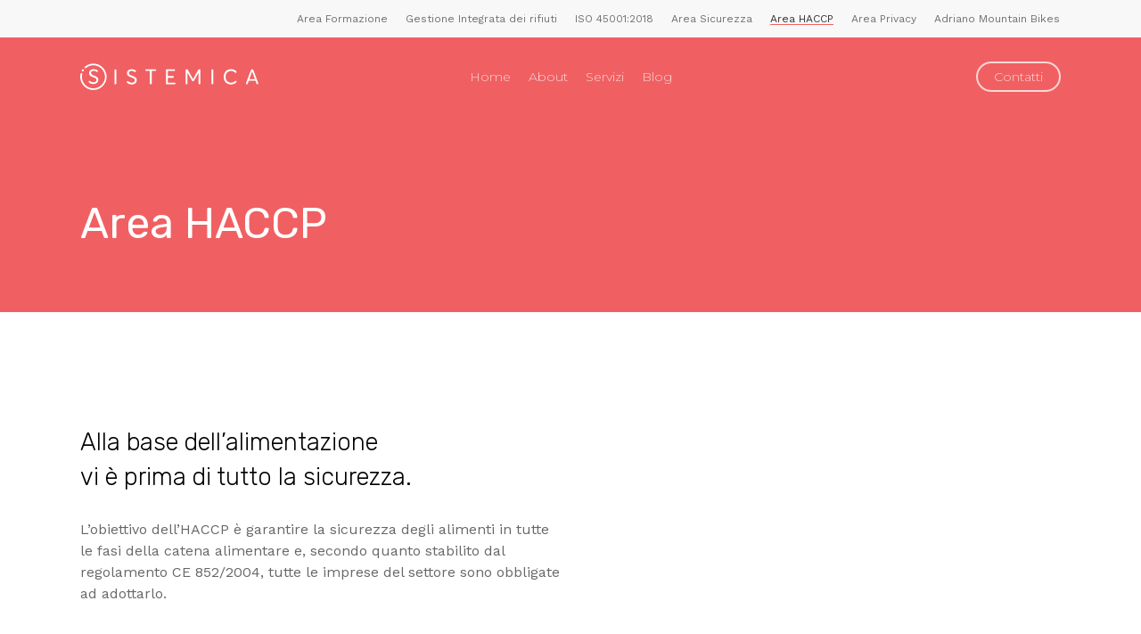

--- FILE ---
content_type: text/html; charset=utf-8
request_url: https://www.google.com/recaptcha/api2/aframe
body_size: 264
content:
<!DOCTYPE HTML><html><head><meta http-equiv="content-type" content="text/html; charset=UTF-8"></head><body><script nonce="5pccr17hD7SqqG4ynSFybA">/** Anti-fraud and anti-abuse applications only. See google.com/recaptcha */ try{var clients={'sodar':'https://pagead2.googlesyndication.com/pagead/sodar?'};window.addEventListener("message",function(a){try{if(a.source===window.parent){var b=JSON.parse(a.data);var c=clients[b['id']];if(c){var d=document.createElement('img');d.src=c+b['params']+'&rc='+(localStorage.getItem("rc::a")?sessionStorage.getItem("rc::b"):"");window.document.body.appendChild(d);sessionStorage.setItem("rc::e",parseInt(sessionStorage.getItem("rc::e")||0)+1);localStorage.setItem("rc::h",'1769114636911');}}}catch(b){}});window.parent.postMessage("_grecaptcha_ready", "*");}catch(b){}</script></body></html>

--- FILE ---
content_type: image/svg+xml
request_url: http://www.sistemicasrls.com/wp-content/uploads/2018/11/LogoNew-White.svg
body_size: 36378
content:
<?xml version="1.0" encoding="utf-8"?>
<!-- Generator: Adobe Illustrator 22.1.0, SVG Export Plug-In . SVG Version: 6.00 Build 0)  -->
<svg version="1.1" id="Livello_1" xmlns="http://www.w3.org/2000/svg" xmlns:xlink="http://www.w3.org/1999/xlink" x="0px" y="0px"
	 viewBox="0 0 863.2 138" style="enable-background:new 0 0 863.2 138;" xml:space="preserve">
<style type="text/css">
	.st0{fill:#FFFFFF;}
	.st1{clip-path:url(#SVGID_2_);fill:#FFFFFF;}
</style>
<g>
	<g>
		<path class="st0" d="M170.2,33.3h0.7c2.3,0,4.1,1.8,4.1,4.1v64.4c0,2.3-1.8,4.1-4.1,4.1h-0.7c-2.3,0-4.1-1.8-4.1-4.1V37.4
			C166.2,35.1,168,33.3,170.2,33.3z"/>
		<path class="st0" d="M236,103.7c-3.3-1.4-6.3-3.2-9-5.6c-1.7-1.5-1.9-4-0.5-5.7l0.3-0.4c1.5-1.8,4.1-2,5.8-0.5
			c1.9,1.7,4,3.1,6.3,4.1c3.6,1.6,7.2,2.5,10.9,2.5c4.5,0,8.1-1,10.8-3c2.7-2,4.1-4.7,4.1-8.1c0-3.7-1.5-6.6-4.5-8.7
			c-1.8-1.3-5.2-2.8-10.2-4.7l0-0.1h-0.1h-0.1l0,0h-0.1l0-0.1h-0.1h0l-0.1,0h-0.1h0l-0.1-0.1h0l-0.1-0.1h0h-0.1l-0.1,0h0l-0.1-0.1h0
			h-0.1l0,0h-0.1h-0.1l0-0.1h-0.1l0,0h-0.1h-0.1l-0.1-0.1c-1.8-0.7-3.4-1.3-4.6-1.8c-1.2-0.5-2.7-1.1-4.3-1.9
			c-1.6-0.8-3-1.6-4.1-2.3c-1.1-0.7-2.2-1.7-3.4-2.7c-1.2-1.1-2.1-2.2-2.8-3.4s-1.2-2.5-1.7-4.1c-0.4-1.5-0.7-3.2-0.7-4.9
			c0-3.6,1-6.8,2.9-9.7c1.9-2.9,4.6-5.3,8-6.9c3.4-1.7,7.1-2.5,11.2-2.5c4,0,7.9,0.7,11.9,2.1c2.6,1,5.1,2.2,7.5,3.8
			c2,1.3,2.5,4,1,5.9l-0.3,0.4c-1.3,1.7-3.7,2.1-5.5,0.9c-1.9-1.2-3.8-2.3-5.8-3c-3.1-1.2-6-1.8-8.8-1.8c-2.3,0-4.4,0.4-6.3,1.2
			c-1.9,0.8-3.5,2-4.7,3.6c-1.2,1.6-1.8,3.5-1.8,5.7c0,3.3,1.5,5.9,4.7,8c1.8,1.2,5.3,2.8,10.5,4.8l0,0.1h0.1l0,0h0.1h0.1l0,0.1
			c6,2.3,9.9,4,11.9,5c4.6,2.5,7.7,5.5,9.2,9.1c0.9,2.2,1.3,4.7,1.3,7.5c0,2.6-0.4,5-1.3,7.3c-0.9,2.2-2.1,4.2-3.6,5.8
			c-1.5,1.6-3.3,3-5.4,4.1c-2,1.1-4.2,2-6.6,2.5c-2.4,0.5-4.8,0.8-7.3,0.8C245,106.5,240.4,105.6,236,103.7z"/>
		<path class="st0" d="M337.3,41.5h-17.6c-2.3,0-4.1-1.8-4.1-4.1v0c0-2.3,1.8-4.1,4.1-4.1H364c2.3,0,4.1,1.8,4.1,4.1v0
			c0,2.3-1.8,4.1-4.1,4.1h-17.8v60.3c0,2.3-1.8,4.1-4.1,4.1h-0.7c-2.3,0-4.1-1.8-4.1-4.1V41.5z"/>
		<path class="st0" d="M419.3,33.3h36.2c2.3,0,4.1,1.8,4.1,4.1v0c0,2.3-1.8,4.1-4.1,4.1h-31.4v24.3h25c2.3,0,4.1,1.8,4.1,4.1v0
			c0,2.3-1.8,4.1-4.1,4.1h-25v23.7h33.5c2.3,0,4.1,1.8,4.1,4.1v0c0,2.3-1.8,4.1-4.1,4.1h-38.3c-2.3,0-4.1-1.8-4.1-4.1V37.4
			C415.2,35.1,417.1,33.3,419.3,33.3z"/>
		<path class="st0" d="M582.3,37.4v64.4c0,2.3-1.8,4.1-4.1,4.1h-0.7c-2.3,0-4.1-1.8-4.1-4.1V50.3h-0.1l-22.4,38.9
			c-0.7,1.3-2.1,2-3.5,2h-1.3c-1.5,0-2.8-0.8-3.5-2L520,50.3h-0.1v51.5c0,2.3-1.8,4.1-4.1,4.1H515c-2.3,0-4.1-1.8-4.1-4.1V37.4
			c0-2.3,1.8-4.1,4.1-4.1h2.5c1.5,0,2.8,0.8,3.6,2.1l25.4,44.8h0.3l25.4-44.8c0.7-1.3,2.1-2.1,3.6-2.1h2.5
			C580.4,33.3,582.3,35.1,582.3,37.4z"/>
		<path class="st0" d="M639.9,33.3h0.7c2.3,0,4.1,1.8,4.1,4.1v64.4c0,2.3-1.8,4.1-4.1,4.1h-0.7c-2.3,0-4.1-1.8-4.1-4.1V37.4
			C635.9,35.1,637.7,33.3,639.9,33.3z"/>
		<path class="st0" d="M720.1,104.9c-3.6-1-6.9-2.5-9.9-4.5c-3-2-5.6-4.5-7.9-7.4c-2.2-2.9-4-6.3-5.2-10.2c-1.2-4-1.9-8.2-1.9-12.9
			c0-4.1,0.5-8,1.5-11.8c1-3.7,2.5-7.2,4.5-10.2c2-3.1,4.5-5.8,7.3-8c2.9-2.3,6.2-4,10.1-5.3c3.9-1.3,8.1-1.9,12.7-1.9
			c3.4,0,6.8,0.5,10,1.4c3.2,0.9,6.5,2.5,9.6,4.6c2,1.3,3.9,2.9,5.6,4.6c1.7,1.7,1.6,4.5-0.3,6l-0.3,0.3c-1.6,1.4-4,1.2-5.5-0.3
			c-2.2-2.2-4.6-3.9-7.3-5.3c-3.7-1.9-7.7-2.8-11.8-2.8c-5.4,0-10.2,1.2-14.3,3.7c-4.1,2.5-7.2,5.9-9.4,10.2
			c-2.2,4.3-3.2,9.3-3.2,14.9c0,3.4,0.4,6.6,1.3,9.5c0.9,3,2.1,5.6,3.7,7.8c1.6,2.2,3.5,4.2,5.7,5.8c2.2,1.6,4.7,2.8,7.4,3.7
			c2.7,0.8,5.6,1.2,8.7,1.2c7.4,0,13.8-2.7,19.1-8c1.5-1.5,3.9-1.6,5.5-0.2l0.4,0.3c1.8,1.5,2,4.3,0.3,6c-2.7,2.7-5.8,5-9.2,6.7
			c-4.7,2.5-10.1,3.7-16.1,3.7C727.5,106.4,723.7,105.9,720.1,104.9z"/>
		<path class="st0" d="M846.4,88.2h-26.6c-1.7,0-3.3,1.1-3.8,2.7l-4.5,12.3c-0.6,1.6-2.1,2.7-3.8,2.7H807c-2.9,0-4.8-2.9-3.8-5.5
			L827.5,36c0.6-1.6,2.1-2.6,3.8-2.6h3.3c1.7,0,3.2,1,3.8,2.6l24.5,64.4c1,2.7-1,5.5-3.8,5.5h-0.6c-1.7,0-3.2-1.1-3.8-2.7l-4.5-12.3
			C849.6,89.3,848.1,88.2,846.4,88.2z M846.4,80.4l-13.3-36.2h-0.2l-13.2,36.2H846.4z"/>
	</g>
</g>
<g>
	<g>
		<path class="st0" d="M50.6,101.8c-3.1-1.3-6-3.1-8.7-5.4c-1.8-1.5-2-4.1-0.5-5.9l0,0c1.5-1.8,4.3-2.1,6.1-0.5
			c1.8,1.6,3.8,2.9,6,3.9c3.5,1.6,7.1,2.4,10.7,2.4c4.4,0,7.9-1,10.6-2.9c2.7-1.9,4-4.6,4-8c0-3.6-1.5-6.5-4.5-8.6
			c-1.7-1.2-5.1-2.8-10-4.6l0,0h0h0l0,0h0l0,0h0h0l0,0h0h0l0,0h0l0,0h0h0l0,0h0l0,0h0h0l0,0h0h0l0,0h0l0,0h0h0l-0.1,0
			c-1.8-0.7-3.3-1.3-4.5-1.8s-2.6-1.1-4.3-1.9c-1.6-0.8-3-1.5-4-2.3c-1.1-0.7-2.2-1.6-3.4-2.7c-1.2-1.1-2.1-2.2-2.7-3.3
			c-0.7-1.1-1.2-2.5-1.7-4c-0.4-1.5-0.7-3.1-0.7-4.8c0-3.5,1-6.7,2.9-9.6c1.9-2.9,4.5-5.2,7.9-6.8c3.3-1.6,7-2.5,11-2.5
			c3.9,0,7.8,0.7,11.7,2.1c2.5,0.9,4.8,2.1,7.1,3.5c2.1,1.3,2.6,4.2,1.1,6.2l0,0c-1.4,1.8-3.8,2.1-5.7,0.9c-1.8-1.2-3.6-2.1-5.5-2.9
			c-3-1.2-5.9-1.8-8.6-1.8c-2.3,0-4.3,0.4-6.2,1.2c-1.9,0.8-3.4,1.9-4.6,3.5c-1.2,1.6-1.8,3.5-1.8,5.6c0,3.2,1.5,5.8,4.7,7.9
			C57,59.5,60.4,61,65.5,63l0,0h0l0,0h0h0l0,0c5.9,2.3,9.8,3.9,11.7,4.9c4.5,2.4,7.6,5.4,9.1,9c0.9,2.1,1.3,4.6,1.3,7.3
			c0,2.5-0.4,4.9-1.3,7.1s-2,4.1-3.5,5.7c-1.5,1.6-3.3,2.9-5.3,4c-2,1.1-4.2,2-6.5,2.5c-2.3,0.5-4.7,0.8-7.2,0.8
			C59.4,104.5,54.9,103.6,50.6,101.8z"/>
	</g>
	<g>
		<g>
			<path class="st0" d="M63.7,133.3c-11.2,0-22.3-3-32.2-8.8c-12.1-7.1-21.3-17.7-26.6-30.6c-2.6-6.2-4.1-12.8-4.6-19.5
				c-0.5-6.8,0-13.6,1.7-20.2c0.5-2.1,2.7-3.4,4.8-2.9c2.1,0.5,3.4,2.7,2.9,4.8c-5.9,23.8,4.8,49,25.9,61.5
				c12.8,7.6,27.9,9.7,42.3,5.9c14.4-3.7,26.5-12.9,34.1-25.7c7.6-12.8,9.7-27.9,5.9-42.3C114,41.2,104.9,29,92.1,21.5
				c-20.6-12.1-46.7-9.8-64.8,5.8c-1.7,1.4-4.2,1.3-5.6-0.4c-1.4-1.7-1.3-4.2,0.4-5.6c20.7-17.9,50.4-20.6,74-6.7
				c14.7,8.6,25.1,22.5,29.4,39c4.3,16.5,1.9,33.6-6.8,48.3s-22.5,25.1-39,29.4C74.4,132.7,69,133.3,63.7,133.3z"/>
		</g>
		<g>
			<g>
				<defs>
					<circle id="SVGID_1_" cx="12.7" cy="38.5" r="5.2"/>
				</defs>
				<use xlink:href="#SVGID_1_"  style="overflow:visible;fill:#FFFFFF;"/>
				<clipPath id="SVGID_2_">
					<use xlink:href="#SVGID_1_"  style="overflow:visible;"/>
				</clipPath>
				<polygon class="st1" points="8.5,32.6 6.8,42 6.8,32.6 				"/>
				<polygon class="st1" points="8.5,32.6 6.8,42.3 6.8,42 8.5,32.6 				"/>
				<polygon class="st1" points="8.6,32.6 6.8,42.5 6.8,42.3 8.5,32.6 				"/>
				<polygon class="st1" points="8.6,32.6 6.8,42.7 6.8,42.5 8.6,32.6 				"/>
				<polygon class="st1" points="8.7,32.6 6.8,42.9 6.8,42.7 8.6,32.6 				"/>
				<polygon class="st1" points="8.7,32.6 6.8,43.2 6.8,42.9 8.7,32.6 				"/>
				<polygon class="st1" points="8.7,32.6 6.8,43.4 6.8,43.2 8.7,32.6 				"/>
				<polygon class="st1" points="8.8,32.6 6.8,43.6 6.8,43.4 8.7,32.6 				"/>
				<polygon class="st1" points="8.8,32.6 6.8,43.8 6.8,43.8 6.8,43.6 8.8,32.6 				"/>
				
					<rect x="2.1" y="38.2" transform="matrix(0.1818 -0.9833 0.9833 0.1818 -31.1804 38.9547)" class="st1" width="11.4" height="0"/>
				
					<rect x="2.2" y="38.2" transform="matrix(0.1818 -0.9833 0.9833 0.1818 -31.1507 38.9977)" class="st1" width="11.4" height="0"/>
				
					<rect x="2.2" y="38.2" transform="matrix(0.1818 -0.9833 0.9833 0.1818 -31.1211 39.0407)" class="st1" width="11.4" height="0"/>
				
					<rect x="2.3" y="38.2" transform="matrix(0.1818 -0.9833 0.9833 0.1818 -31.0914 39.0837)" class="st1" width="11.4" height="0"/>
				
					<rect x="2.3" y="38.2" transform="matrix(0.1818 -0.9833 0.9833 0.1818 -31.0618 39.1268)" class="st1" width="11.4" height="0"/>
				
					<rect x="2.3" y="38.2" transform="matrix(0.1818 -0.9833 0.9833 0.1818 -31.0321 39.1698)" class="st1" width="11.4" height="0"/>
				
					<rect x="2.4" y="38.2" transform="matrix(0.1818 -0.9833 0.9833 0.1818 -31.0025 39.2128)" class="st1" width="11.4" height="0"/>
				
					<rect x="2.4" y="38.2" transform="matrix(0.1818 -0.9833 0.9833 0.1818 -30.9729 39.2558)" class="st1" width="11.4" height="0"/>
				
					<rect x="2.4" y="38.2" transform="matrix(0.1818 -0.9833 0.9833 0.1818 -30.9432 39.2989)" class="st1" width="11.4" height="0"/>
				
					<rect x="2.5" y="38.2" transform="matrix(0.1818 -0.9833 0.9833 0.1818 -30.9136 39.3419)" class="st1" width="11.4" height="0"/>
				
					<rect x="2.5" y="38.2" transform="matrix(0.1818 -0.9833 0.9833 0.1818 -30.8839 39.3849)" class="st1" width="11.4" height="0"/>
				
					<rect x="2.5" y="38.2" transform="matrix(0.1818 -0.9833 0.9833 0.1818 -30.8543 39.4279)" class="st1" width="11.4" height="0"/>
				
					<rect x="2.6" y="38.2" transform="matrix(0.1818 -0.9833 0.9833 0.1818 -30.8246 39.4709)" class="st1" width="11.4" height="0"/>
				<rect x="2.6" y="38.2" transform="matrix(0.1818 -0.9833 0.9833 0.1818 -30.795 39.514)" class="st1" width="11.5" height="0"/>
				
					<rect x="2.7" y="38.2" transform="matrix(0.1818 -0.9833 0.9833 0.1818 -30.7653 39.557)" class="st1" width="11.5" height="0"/>
				<rect x="2.7" y="38.2" transform="matrix(0.1818 -0.9833 0.9833 0.1818 -30.7357 39.6)" class="st1" width="11.5" height="0"/>
				<rect x="2.7" y="38.3" transform="matrix(0.1818 -0.9833 0.9833 0.1818 -30.706 39.643)" class="st1" width="11.5" height="0"/>
				
					<rect x="2.8" y="38.3" transform="matrix(0.1818 -0.9833 0.9833 0.1818 -30.6764 39.6861)" class="st1" width="11.5" height="0"/>
				
					<rect x="2.8" y="38.3" transform="matrix(0.1818 -0.9833 0.9833 0.1818 -30.6468 39.7291)" class="st1" width="11.5" height="0"/>
				
					<rect x="2.8" y="38.3" transform="matrix(0.1818 -0.9833 0.9833 0.1818 -30.6171 39.7721)" class="st1" width="11.5" height="0"/>
				
					<rect x="2.9" y="38.3" transform="matrix(0.1818 -0.9833 0.9833 0.1818 -30.5875 39.8151)" class="st1" width="11.5" height="0"/>
				
					<rect x="2.9" y="38.3" transform="matrix(0.1818 -0.9833 0.9833 0.1818 -30.5578 39.8581)" class="st1" width="11.5" height="0"/>
				<rect x="3" y="38.3" transform="matrix(0.1818 -0.9833 0.9833 0.1818 -30.5282 39.9012)" class="st1" width="11.5" height="0"/>
				<rect x="3" y="38.3" transform="matrix(0.1818 -0.9833 0.9833 0.1818 -30.4985 39.9442)" class="st1" width="11.5" height="0"/>
				<rect x="3" y="38.3" transform="matrix(0.1818 -0.9833 0.9833 0.1818 -30.4689 39.9872)" class="st1" width="11.5" height="0"/>
				
					<rect x="3.1" y="38.3" transform="matrix(0.1818 -0.9833 0.9833 0.1818 -30.4392 40.0302)" class="st1" width="11.5" height="0"/>
				
					<rect x="3.1" y="38.3" transform="matrix(0.1818 -0.9833 0.9833 0.1818 -30.4096 40.0733)" class="st1" width="11.6" height="0"/>
				
					<rect x="3.1" y="38.3" transform="matrix(0.1818 -0.9833 0.9833 0.1818 -30.3799 40.1163)" class="st1" width="11.6" height="0"/>
				
					<rect x="3.2" y="38.3" transform="matrix(0.1818 -0.9833 0.9833 0.1818 -30.3503 40.1593)" class="st1" width="11.6" height="0"/>
				
					<rect x="3.2" y="38.3" transform="matrix(0.1818 -0.9833 0.9833 0.1818 -30.3207 40.2023)" class="st1" width="11.6" height="0"/>
				
					<rect x="3.2" y="38.3" transform="matrix(0.1818 -0.9833 0.9833 0.1818 -30.291 40.2454)" class="st1" width="11.6" height="0"/>
				
					<rect x="3.3" y="38.3" transform="matrix(0.1818 -0.9833 0.9833 0.1818 -30.2614 40.2884)" class="st1" width="11.6" height="0"/>
				
					<rect x="3.3" y="38.3" transform="matrix(0.1818 -0.9833 0.9833 0.1818 -30.2317 40.3314)" class="st1" width="11.6" height="0"/>
				
					<rect x="3.4" y="38.3" transform="matrix(0.1818 -0.9833 0.9833 0.1818 -30.2021 40.3744)" class="st1" width="11.6" height="0"/>
				
					<rect x="3.4" y="38.3" transform="matrix(0.1818 -0.9833 0.9833 0.1818 -30.1724 40.4174)" class="st1" width="11.6" height="0"/>
				
					<rect x="3.4" y="38.3" transform="matrix(0.1818 -0.9833 0.9833 0.1818 -30.1428 40.4605)" class="st1" width="11.6" height="0"/>
				
					<rect x="3.5" y="38.3" transform="matrix(0.1818 -0.9833 0.9833 0.1818 -30.1131 40.5035)" class="st1" width="11.6" height="0"/>
				
					<rect x="3.5" y="38.3" transform="matrix(0.1818 -0.9833 0.9833 0.1818 -30.0835 40.5465)" class="st1" width="11.6" height="0"/>
				
					<rect x="3.5" y="38.3" transform="matrix(0.1818 -0.9833 0.9833 0.1818 -30.0539 40.5895)" class="st1" width="11.6" height="0"/>
				
					<rect x="3.6" y="38.3" transform="matrix(0.1818 -0.9833 0.9833 0.1818 -30.0242 40.6326)" class="st1" width="11.6" height="0"/>
				
					<rect x="3.6" y="38.3" transform="matrix(0.1818 -0.9833 0.9833 0.1818 -29.9946 40.6756)" class="st1" width="11.7" height="0"/>
				
					<rect x="3.7" y="38.3" transform="matrix(0.1818 -0.9833 0.9833 0.1818 -29.9649 40.7186)" class="st1" width="11.7" height="0"/>
				
					<rect x="3.7" y="38.3" transform="matrix(0.1818 -0.9833 0.9833 0.1818 -29.9353 40.7616)" class="st1" width="11.7" height="0"/>
				
					<rect x="3.7" y="38.4" transform="matrix(0.1818 -0.9833 0.9833 0.1818 -29.9056 40.8046)" class="st1" width="11.7" height="0"/>
				
					<rect x="3.8" y="38.4" transform="matrix(0.1818 -0.9833 0.9833 0.1818 -29.876 40.8477)" class="st1" width="11.7" height="0"/>
				
					<rect x="3.8" y="38.4" transform="matrix(0.1818 -0.9833 0.9833 0.1818 -29.8463 40.8907)" class="st1" width="11.7" height="0"/>
				
					<rect x="3.8" y="38.4" transform="matrix(0.1818 -0.9833 0.9833 0.1818 -29.8167 40.9337)" class="st1" width="11.7" height="0"/>
				
					<rect x="3.9" y="38.4" transform="matrix(0.1818 -0.9833 0.9833 0.1818 -29.787 40.9767)" class="st1" width="11.7" height="0"/>
				
					<rect x="3.9" y="38.4" transform="matrix(0.1818 -0.9833 0.9833 0.1818 -29.7574 41.0198)" class="st1" width="11.7" height="0"/>
				
					<rect x="3.9" y="38.4" transform="matrix(0.1818 -0.9833 0.9833 0.1818 -29.7278 41.0628)" class="st1" width="11.7" height="0"/>
				<rect x="4" y="38.4" transform="matrix(0.1818 -0.9833 0.9833 0.1818 -29.6981 41.1058)" class="st1" width="11.7" height="0"/>
				<rect x="4" y="38.4" transform="matrix(0.1818 -0.9833 0.9833 0.1818 -29.6685 41.1488)" class="st1" width="11.7" height="0"/>
				
					<rect x="4.1" y="38.4" transform="matrix(0.1818 -0.9833 0.9833 0.1818 -29.6388 41.1919)" class="st1" width="11.7" height="0"/>
				
					<rect x="4.1" y="38.4" transform="matrix(0.1818 -0.9833 0.9833 0.1818 -29.6092 41.2349)" class="st1" width="11.8" height="0"/>
				
					<rect x="4.1" y="38.4" transform="matrix(0.1818 -0.9833 0.9833 0.1818 -29.5795 41.2779)" class="st1" width="11.8" height="0"/>
				
					<rect x="4.2" y="38.4" transform="matrix(0.1818 -0.9833 0.9833 0.1818 -29.5499 41.3209)" class="st1" width="11.8" height="0"/>
				
					<rect x="4.2" y="38.4" transform="matrix(0.1818 -0.9833 0.9833 0.1818 -29.5202 41.3639)" class="st1" width="11.8" height="0"/>
				
					<rect x="4.2" y="38.4" transform="matrix(0.1818 -0.9833 0.9833 0.1818 -29.4906 41.407)" class="st1" width="11.8" height="0"/>
				<rect x="4.3" y="38.4" transform="matrix(0.1818 -0.9833 0.9833 0.1818 -29.4609 41.45)" class="st1" width="11.8" height="0"/>
				
					<rect x="4.3" y="38.4" transform="matrix(0.1818 -0.9833 0.9833 0.1818 -29.4313 41.493)" class="st1" width="11.8" height="0"/>
				
					<rect x="4.4" y="38.4" transform="matrix(0.1818 -0.9833 0.9833 0.1818 -29.4017 41.536)" class="st1" width="11.8" height="0"/>
				
					<rect x="4.4" y="38.4" transform="matrix(0.1818 -0.9833 0.9833 0.1818 -29.372 41.5791)" class="st1" width="11.8" height="0"/>
				
					<rect x="4.4" y="38.4" transform="matrix(0.1818 -0.9833 0.9833 0.1818 -29.3424 41.6221)" class="st1" width="11.8" height="0"/>
				
					<rect x="4.5" y="38.4" transform="matrix(0.1818 -0.9833 0.9833 0.1818 -29.3127 41.6651)" class="st1" width="11.8" height="0"/>
				
					<rect x="4.5" y="38.4" transform="matrix(0.1818 -0.9833 0.9833 0.1818 -29.2831 41.7081)" class="st1" width="11.8" height="0"/>
				
					<rect x="4.5" y="38.4" transform="matrix(0.1818 -0.9833 0.9833 0.1818 -29.2534 41.7511)" class="st1" width="11.8" height="0"/>
				
					<rect x="4.6" y="38.4" transform="matrix(0.1818 -0.9833 0.9833 0.1818 -29.2238 41.7942)" class="st1" width="11.9" height="0"/>
				
					<rect x="4.6" y="38.4" transform="matrix(0.1818 -0.9833 0.9833 0.1818 -29.1941 41.8372)" class="st1" width="11.9" height="0"/>
				
					<rect x="4.7" y="38.4" transform="matrix(0.1818 -0.9833 0.9833 0.1818 -29.1645 41.8802)" class="st1" width="11.9" height="0"/>
				
					<rect x="4.7" y="38.4" transform="matrix(0.1818 -0.9833 0.9833 0.1818 -29.1348 41.9232)" class="st1" width="11.9" height="0"/>
				
					<rect x="4.7" y="38.5" transform="matrix(0.1818 -0.9833 0.9833 0.1818 -29.1052 41.9663)" class="st1" width="11.9" height="0"/>
				
					<rect x="4.8" y="38.5" transform="matrix(0.1818 -0.9833 0.9833 0.1818 -29.0756 42.0093)" class="st1" width="11.9" height="0"/>
				
					<rect x="4.8" y="38.5" transform="matrix(0.1818 -0.9833 0.9833 0.1818 -29.0459 42.0523)" class="st1" width="11.9" height="0"/>
				
					<rect x="4.8" y="38.5" transform="matrix(0.1818 -0.9833 0.9833 0.1818 -29.0163 42.0953)" class="st1" width="11.9" height="0"/>
				
					<rect x="4.9" y="38.5" transform="matrix(0.1818 -0.9833 0.9833 0.1818 -28.9866 42.1384)" class="st1" width="11.9" height="0"/>
				
					<rect x="4.9" y="38.5" transform="matrix(0.1818 -0.9833 0.9833 0.1818 -28.957 42.1814)" class="st1" width="11.9" height="0"/>
				
					<rect x="4.9" y="38.5" transform="matrix(0.1818 -0.9833 0.9833 0.1818 -28.9273 42.2244)" class="st1" width="11.9" height="0"/>
				<rect x="5" y="38.5" transform="matrix(0.1818 -0.9833 0.9833 0.1818 -28.8977 42.2674)" class="st1" width="11.9" height="0"/>
				<rect x="5" y="38.5" transform="matrix(0.1818 -0.9833 0.9833 0.1818 -28.868 42.3104)" class="st1" width="11.9" height="0"/>
				
					<rect x="5.1" y="38.5" transform="matrix(0.1818 -0.9833 0.9833 0.1818 -28.8384 42.3535)" class="st1" width="11.9" height="0"/>
				<rect x="5.1" y="38.5" transform="matrix(0.1818 -0.9833 0.9833 0.1818 -28.8088 42.3965)" class="st1" width="12" height="0"/>
				<rect x="5.1" y="38.5" transform="matrix(0.1818 -0.9833 0.9833 0.1818 -28.7791 42.4395)" class="st1" width="12" height="0"/>
				<rect x="5.2" y="38.5" transform="matrix(0.1818 -0.9833 0.9833 0.1818 -28.7495 42.4825)" class="st1" width="12" height="0"/>
				<rect x="5.2" y="38.5" transform="matrix(0.1818 -0.9833 0.9833 0.1818 -28.7198 42.5256)" class="st1" width="12" height="0"/>
				<rect x="5.2" y="38.5" transform="matrix(0.1818 -0.9833 0.9833 0.1818 -28.6902 42.5685)" class="st1" width="12" height="0"/>
				<rect x="5.3" y="38.5" transform="matrix(0.1818 -0.9833 0.9833 0.1818 -28.6606 42.6114)" class="st1" width="12" height="0"/>
				<rect x="5.3" y="38.5" transform="matrix(0.1818 -0.9833 0.9833 0.1818 -28.6311 42.6543)" class="st1" width="12" height="0"/>
				<rect x="5.4" y="38.5" transform="matrix(0.1818 -0.9833 0.9833 0.1818 -28.6015 42.6973)" class="st1" width="12" height="0"/>
				<polygon class="st1" points="12.5,32.6 10.3,44.5 10.3,44.5 10.3,44.4 12.5,32.6 				"/>
				<polygon class="st1" points="12.6,32.6 10.4,44.5 10.3,44.5 12.5,32.6 				"/>
				<polygon class="st1" points="12.6,32.6 10.4,44.5 10.4,44.5 12.6,32.6 				"/>
				<polygon class="st1" points="12.6,32.6 10.4,44.5 10.4,44.5 12.6,32.6 				"/>
				<polygon class="st1" points="12.7,32.6 10.5,44.5 10.4,44.5 12.6,32.6 				"/>
				<polygon class="st1" points="12.7,32.6 10.5,44.5 10.5,44.5 12.7,32.6 				"/>
				<polygon class="st1" points="12.8,32.6 10.6,44.5 10.5,44.5 12.7,32.6 				"/>
				<polygon class="st1" points="12.8,32.6 10.6,44.5 10.6,44.5 12.8,32.6 				"/>
				<polygon class="st1" points="12.8,32.6 10.7,44.5 10.6,44.5 12.8,32.6 				"/>
				<polygon class="st1" points="12.9,32.6 10.7,44.5 10.7,44.5 12.8,32.6 				"/>
				<polygon class="st1" points="12.9,32.6 10.7,44.5 10.7,44.5 12.9,32.6 				"/>
				<polygon class="st1" points="13,32.6 10.8,44.5 10.7,44.5 12.9,32.6 				"/>
				<polygon class="st1" points="13,32.6 10.8,44.5 10.8,44.5 13,32.6 				"/>
				<polygon class="st1" points="13,32.6 10.9,44.5 10.8,44.5 13,32.6 				"/>
				<polygon class="st1" points="13.1,32.6 10.9,44.5 10.9,44.5 13,32.6 				"/>
				<polygon class="st1" points="13.1,32.6 10.9,44.5 10.9,44.5 13.1,32.6 				"/>
				<polygon class="st1" points="13.2,32.6 11,44.5 10.9,44.5 13.1,32.6 				"/>
				<polygon class="st1" points="13.2,32.6 11,44.5 11,44.5 13.2,32.6 				"/>
				<polygon class="st1" points="13.3,32.6 11.1,44.5 11,44.5 13.2,32.6 				"/>
				<polygon class="st1" points="13.3,32.6 11.1,44.5 11.1,44.5 13.3,32.6 				"/>
				<polygon class="st1" points="13.3,32.6 11.2,44.5 11.1,44.5 13.3,32.6 				"/>
				<polygon class="st1" points="13.4,32.6 11.2,44.5 11.2,44.5 13.3,32.6 				"/>
				<polygon class="st1" points="13.4,32.6 11.2,44.5 11.2,44.5 13.4,32.6 				"/>
				<polygon class="st1" points="13.5,32.6 11.3,44.5 11.2,44.5 13.4,32.6 				"/>
				<polygon class="st1" points="13.5,32.6 11.3,44.5 11.3,44.5 13.5,32.6 				"/>
				<polygon class="st1" points="13.5,32.6 11.4,44.5 11.3,44.5 13.5,32.6 				"/>
				<polygon class="st1" points="13.6,32.6 11.4,44.5 11.4,44.5 13.5,32.6 				"/>
				<polygon class="st1" points="13.6,32.6 11.4,44.5 11.4,44.5 13.6,32.6 				"/>
				<polygon class="st1" points="13.7,32.6 11.5,44.5 11.4,44.5 13.6,32.6 				"/>
				<polygon class="st1" points="13.7,32.6 11.5,44.5 11.5,44.5 13.7,32.6 				"/>
				<polygon class="st1" points="13.7,32.6 11.6,44.5 11.5,44.5 13.7,32.6 				"/>
				<polygon class="st1" points="13.8,32.6 11.6,44.5 11.6,44.5 13.7,32.6 				"/>
				<polygon class="st1" points="13.8,32.6 11.6,44.5 11.6,44.5 13.8,32.6 				"/>
				<polygon class="st1" points="13.9,32.6 11.7,44.5 11.6,44.5 13.8,32.6 				"/>
				<polygon class="st1" points="13.9,32.6 11.7,44.5 11.7,44.5 13.9,32.6 				"/>
				<polygon class="st1" points="14,32.6 11.8,44.5 11.7,44.5 13.9,32.6 				"/>
				<polygon class="st1" points="14,32.6 11.8,44.5 11.8,44.5 14,32.6 				"/>
				<polygon class="st1" points="14,32.6 11.9,44.5 11.8,44.5 14,32.6 				"/>
				<polygon class="st1" points="14.1,32.6 11.9,44.5 11.9,44.5 14,32.6 				"/>
				<polygon class="st1" points="14.1,32.6 11.9,44.5 11.9,44.5 14.1,32.6 				"/>
				<polygon class="st1" points="14.2,32.6 12,44.5 11.9,44.5 14.1,32.6 				"/>
				<polygon class="st1" points="14.2,32.6 12,44.5 12,44.5 14.2,32.6 				"/>
				<polygon class="st1" points="14.2,32.6 12.1,44.5 12,44.5 14.2,32.6 				"/>
				<polygon class="st1" points="14.3,32.6 12.1,44.5 12.1,44.5 14.2,32.6 				"/>
				<polygon class="st1" points="14.3,32.6 12.1,44.5 12.1,44.5 14.3,32.6 				"/>
				<polygon class="st1" points="14.4,32.6 12.2,44.5 12.1,44.5 14.3,32.6 				"/>
				<polygon class="st1" points="14.4,32.6 12.2,44.5 12.2,44.5 14.4,32.6 				"/>
				<polygon class="st1" points="14.4,32.6 12.3,44.5 12.2,44.5 14.4,32.6 				"/>
				<polygon class="st1" points="14.5,32.6 12.3,44.5 12.3,44.5 14.4,32.6 				"/>
				<polygon class="st1" points="14.5,32.6 12.3,44.5 12.3,44.5 14.5,32.6 				"/>
				<polygon class="st1" points="14.6,32.6 12.4,44.5 12.3,44.5 14.5,32.6 				"/>
				<polygon class="st1" points="14.6,32.6 12.4,44.5 12.4,44.5 14.6,32.6 				"/>
				<polygon class="st1" points="14.7,32.6 12.5,44.5 12.4,44.5 14.6,32.6 				"/>
				<polygon class="st1" points="14.7,32.6 12.5,44.5 12.5,44.5 14.7,32.6 				"/>
				<polygon class="st1" points="14.7,32.6 12.6,44.5 12.5,44.5 14.7,32.6 				"/>
				<polygon class="st1" points="14.8,32.6 12.6,44.5 12.6,44.5 14.7,32.6 				"/>
				<polygon class="st1" points="14.8,32.6 12.6,44.5 12.6,44.5 14.8,32.6 				"/>
				<polygon class="st1" points="14.9,32.6 12.7,44.5 12.6,44.5 14.8,32.6 				"/>
				<polygon class="st1" points="14.9,32.6 12.7,44.5 12.7,44.5 14.9,32.6 				"/>
				<polygon class="st1" points="14.9,32.6 12.8,44.5 12.7,44.5 14.9,32.6 				"/>
				<polygon class="st1" points="15,32.6 12.8,44.5 12.8,44.5 14.9,32.6 				"/>
				<polygon class="st1" points="15,32.6 15,32.6 12.8,44.5 12.8,44.5 15,32.6 				"/>
				<rect x="7.9" y="38.5" transform="matrix(0.1818 -0.9833 0.9833 0.1818 -26.4835 45.2575)" class="st1" width="12" height="0"/>
				<rect x="8" y="38.5" transform="matrix(0.1818 -0.9833 0.9833 0.1818 -26.4539 45.3004)" class="st1" width="12" height="0"/>
				<rect x="8" y="38.5" transform="matrix(0.1818 -0.9833 0.9833 0.1818 -26.4243 45.3433)" class="st1" width="12" height="0"/>
				<rect x="8.1" y="38.5" transform="matrix(0.1818 -0.9833 0.9833 0.1818 -26.3948 45.3862)" class="st1" width="12" height="0"/>
				<rect x="8.1" y="38.5" transform="matrix(0.1818 -0.9833 0.9833 0.1818 -26.3652 45.4291)" class="st1" width="12" height="0"/>
				<rect x="8.2" y="38.5" transform="matrix(0.1818 -0.9833 0.9833 0.1818 -26.3356 45.472)" class="st1" width="12" height="0"/>
				<rect x="8.2" y="38.5" transform="matrix(0.1818 -0.9833 0.9833 0.1818 -26.3061 45.5149)" class="st1" width="12" height="0"/>
				<rect x="8.3" y="38.5" transform="matrix(0.1818 -0.9833 0.9833 0.1818 -26.2765 45.5578)" class="st1" width="12" height="0"/>
				<rect x="8.3" y="38.6" transform="matrix(0.1818 -0.9833 0.9833 0.1818 -26.2469 45.6007)" class="st1" width="12" height="0"/>
				
					<rect x="8.3" y="38.6" transform="matrix(0.1818 -0.9833 0.9833 0.1818 -26.2174 45.6437)" class="st1" width="11.9" height="0"/>
				
					<rect x="8.4" y="38.6" transform="matrix(0.1818 -0.9833 0.9833 0.1818 -26.1878 45.6866)" class="st1" width="11.9" height="0"/>
				
					<rect x="8.4" y="38.6" transform="matrix(0.1818 -0.9833 0.9833 0.1818 -26.1582 45.7295)" class="st1" width="11.9" height="0"/>
				
					<rect x="8.5" y="38.6" transform="matrix(0.1818 -0.9833 0.9833 0.1818 -26.1287 45.7724)" class="st1" width="11.9" height="0"/>
				
					<rect x="8.5" y="38.6" transform="matrix(0.1818 -0.9833 0.9833 0.1818 -26.0991 45.8153)" class="st1" width="11.9" height="0"/>
				
					<rect x="8.6" y="38.6" transform="matrix(0.1818 -0.9833 0.9833 0.1818 -26.0695 45.8582)" class="st1" width="11.9" height="0"/>
				<rect x="8.6" y="38.6" transform="matrix(0.1818 -0.9833 0.9833 0.1818 -26.04 45.9011)" class="st1" width="11.9" height="0"/>
				
					<rect x="8.7" y="38.6" transform="matrix(0.1818 -0.9833 0.9833 0.1818 -26.0104 45.944)" class="st1" width="11.9" height="0"/>
				
					<rect x="8.7" y="38.6" transform="matrix(0.1818 -0.9833 0.9833 0.1818 -25.9808 45.9869)" class="st1" width="11.9" height="0"/>
				
					<rect x="8.7" y="38.6" transform="matrix(0.1818 -0.9833 0.9833 0.1818 -25.9513 46.0299)" class="st1" width="11.9" height="0"/>
				
					<rect x="8.8" y="38.6" transform="matrix(0.1818 -0.9833 0.9833 0.1818 -25.9217 46.0728)" class="st1" width="11.9" height="0"/>
				
					<rect x="8.8" y="38.6" transform="matrix(0.1818 -0.9833 0.9833 0.1818 -25.8921 46.1157)" class="st1" width="11.9" height="0"/>
				
					<rect x="8.9" y="38.6" transform="matrix(0.1818 -0.9833 0.9833 0.1818 -25.8625 46.1586)" class="st1" width="11.9" height="0"/>
				
					<rect x="8.9" y="38.6" transform="matrix(0.1818 -0.9833 0.9833 0.1818 -25.833 46.2015)" class="st1" width="11.9" height="0"/>
				<rect x="9" y="38.6" transform="matrix(0.1818 -0.9833 0.9833 0.1818 -25.8034 46.2444)" class="st1" width="11.8" height="0"/>
				<rect x="9" y="38.6" transform="matrix(0.1818 -0.9833 0.9833 0.1818 -25.7738 46.2873)" class="st1" width="11.8" height="0"/>
				
					<rect x="9.1" y="38.6" transform="matrix(0.1818 -0.9833 0.9833 0.1818 -25.7443 46.3302)" class="st1" width="11.8" height="0"/>
				
					<rect x="9.1" y="38.6" transform="matrix(0.1818 -0.9833 0.9833 0.1818 -25.7147 46.3731)" class="st1" width="11.8" height="0"/>
				
					<rect x="9.1" y="38.6" transform="matrix(0.1818 -0.9833 0.9833 0.1818 -25.6851 46.416)" class="st1" width="11.8" height="0"/>
				
					<rect x="9.2" y="38.6" transform="matrix(0.1818 -0.9833 0.9833 0.1818 -25.6556 46.459)" class="st1" width="11.8" height="0"/>
				
					<rect x="9.2" y="38.6" transform="matrix(0.1818 -0.9833 0.9833 0.1818 -25.626 46.5019)" class="st1" width="11.8" height="0"/>
				
					<rect x="9.3" y="38.6" transform="matrix(0.1818 -0.9833 0.9833 0.1818 -25.5964 46.5448)" class="st1" width="11.8" height="0"/>
				
					<rect x="9.3" y="38.6" transform="matrix(0.1818 -0.9833 0.9833 0.1818 -25.5669 46.5877)" class="st1" width="11.8" height="0"/>
				
					<rect x="9.4" y="38.6" transform="matrix(0.1818 -0.9833 0.9833 0.1818 -25.5373 46.6306)" class="st1" width="11.8" height="0"/>
				
					<rect x="9.4" y="38.6" transform="matrix(0.1818 -0.9833 0.9833 0.1818 -25.5077 46.6735)" class="st1" width="11.8" height="0"/>
				
					<rect x="9.5" y="38.6" transform="matrix(0.1818 -0.9833 0.9833 0.1818 -25.4782 46.7164)" class="st1" width="11.8" height="0"/>
				
					<rect x="9.5" y="38.7" transform="matrix(0.1818 -0.9833 0.9833 0.1818 -25.4486 46.7593)" class="st1" width="11.8" height="0"/>
				
					<rect x="9.5" y="38.7" transform="matrix(0.1818 -0.9833 0.9833 0.1818 -25.419 46.8022)" class="st1" width="11.7" height="0"/>
				
					<rect x="9.6" y="38.7" transform="matrix(0.1818 -0.9833 0.9833 0.1818 -25.3895 46.8452)" class="st1" width="11.7" height="0"/>
				
					<rect x="9.6" y="38.7" transform="matrix(0.1818 -0.9833 0.9833 0.1818 -25.3599 46.8881)" class="st1" width="11.7" height="0"/>
				
					<rect x="9.7" y="38.7" transform="matrix(0.1818 -0.9833 0.9833 0.1818 -25.3303 46.931)" class="st1" width="11.7" height="0"/>
				
					<rect x="9.7" y="38.7" transform="matrix(0.1818 -0.9833 0.9833 0.1818 -25.3008 46.9739)" class="st1" width="11.7" height="0"/>
				
					<rect x="9.8" y="38.7" transform="matrix(0.1818 -0.9833 0.9833 0.1818 -25.2712 47.0168)" class="st1" width="11.7" height="0"/>
				
					<rect x="9.8" y="38.7" transform="matrix(0.1818 -0.9833 0.9833 0.1818 -25.2416 47.0597)" class="st1" width="11.7" height="0"/>
				
					<rect x="9.9" y="38.7" transform="matrix(0.1818 -0.9833 0.9833 0.1818 -25.2121 47.1026)" class="st1" width="11.7" height="0"/>
				
					<rect x="9.9" y="38.7" transform="matrix(0.1818 -0.9833 0.9833 0.1818 -25.1825 47.1455)" class="st1" width="11.7" height="0"/>
				
					<rect x="9.9" y="38.7" transform="matrix(0.1818 -0.9833 0.9833 0.1818 -25.1529 47.1884)" class="st1" width="11.7" height="0"/>
				
					<rect x="10" y="38.7" transform="matrix(0.1818 -0.9833 0.9833 0.1818 -25.1233 47.2313)" class="st1" width="11.7" height="0"/>
				
					<rect x="10" y="38.7" transform="matrix(0.1818 -0.9833 0.9833 0.1818 -25.0938 47.2743)" class="st1" width="11.7" height="0"/>
				
					<rect x="10.1" y="38.7" transform="matrix(0.1818 -0.9833 0.9833 0.1818 -25.0642 47.3172)" class="st1" width="11.7" height="0"/>
				
					<rect x="10.1" y="38.7" transform="matrix(0.1818 -0.9833 0.9833 0.1818 -25.0346 47.3601)" class="st1" width="11.6" height="0"/>
				
					<rect x="10.2" y="38.7" transform="matrix(0.1818 -0.9833 0.9833 0.1818 -25.0051 47.403)" class="st1" width="11.6" height="0"/>
				
					<rect x="10.2" y="38.7" transform="matrix(0.1818 -0.9833 0.9833 0.1818 -24.9755 47.4459)" class="st1" width="11.6" height="0"/>
				
					<rect x="10.3" y="38.7" transform="matrix(0.1818 -0.9833 0.9833 0.1818 -24.9459 47.4888)" class="st1" width="11.6" height="0"/>
				
					<rect x="10.3" y="38.7" transform="matrix(0.1818 -0.9833 0.9833 0.1818 -24.9164 47.5317)" class="st1" width="11.6" height="0"/>
				
					<rect x="10.3" y="38.7" transform="matrix(0.1818 -0.9833 0.9833 0.1818 -24.8868 47.5746)" class="st1" width="11.6" height="0"/>
				
					<rect x="10.4" y="38.7" transform="matrix(0.1818 -0.9833 0.9833 0.1818 -24.8572 47.6175)" class="st1" width="11.6" height="0"/>
				
					<rect x="10.4" y="38.7" transform="matrix(0.1818 -0.9833 0.9833 0.1818 -24.8277 47.6605)" class="st1" width="11.6" height="0"/>
				
					<rect x="10.5" y="38.7" transform="matrix(0.1818 -0.9833 0.9833 0.1818 -24.7981 47.7034)" class="st1" width="11.6" height="0"/>
				
					<rect x="10.5" y="38.7" transform="matrix(0.1818 -0.9833 0.9833 0.1818 -24.7685 47.7463)" class="st1" width="11.6" height="0"/>
				
					<rect x="10.6" y="38.7" transform="matrix(0.1818 -0.9833 0.9833 0.1818 -24.739 47.7892)" class="st1" width="11.6" height="0"/>
				
					<rect x="10.6" y="38.7" transform="matrix(0.1818 -0.9833 0.9833 0.1818 -24.7094 47.8321)" class="st1" width="11.6" height="0"/>
				
					<rect x="10.6" y="38.7" transform="matrix(0.1818 -0.9833 0.9833 0.1818 -24.6798 47.875)" class="st1" width="11.6" height="0"/>
				
					<rect x="10.7" y="38.8" transform="matrix(0.1818 -0.9833 0.9833 0.1818 -24.6503 47.9179)" class="st1" width="11.6" height="0"/>
				
					<rect x="10.7" y="38.8" transform="matrix(0.1818 -0.9833 0.9833 0.1818 -24.6207 47.9608)" class="st1" width="11.5" height="0"/>
				
					<rect x="10.8" y="38.8" transform="matrix(0.1818 -0.9833 0.9833 0.1818 -24.5911 48.0037)" class="st1" width="11.5" height="0"/>
				
					<rect x="10.8" y="38.8" transform="matrix(0.1818 -0.9833 0.9833 0.1818 -24.5616 48.0466)" class="st1" width="11.5" height="0"/>
				
					<rect x="10.9" y="38.8" transform="matrix(0.1818 -0.9833 0.9833 0.1818 -24.532 48.0896)" class="st1" width="11.5" height="0"/>
				
					<rect x="10.9" y="38.8" transform="matrix(0.1818 -0.9833 0.9833 0.1818 -24.5024 48.1325)" class="st1" width="11.5" height="0"/>
				
					<rect x="11" y="38.8" transform="matrix(0.1818 -0.9833 0.9833 0.1818 -24.4729 48.1754)" class="st1" width="11.5" height="0"/>
				
					<rect x="11" y="38.8" transform="matrix(0.1818 -0.9833 0.9833 0.1818 -24.4433 48.2183)" class="st1" width="11.5" height="0"/>
				
					<rect x="11" y="38.8" transform="matrix(0.1818 -0.9833 0.9833 0.1818 -24.4137 48.2612)" class="st1" width="11.5" height="0"/>
				
					<rect x="11.1" y="38.8" transform="matrix(0.1818 -0.9833 0.9833 0.1818 -24.3841 48.3041)" class="st1" width="11.5" height="0"/>
				
					<rect x="11.1" y="38.8" transform="matrix(0.1818 -0.9833 0.9833 0.1818 -24.3546 48.347)" class="st1" width="11.5" height="0"/>
				
					<rect x="11.2" y="38.8" transform="matrix(0.1818 -0.9833 0.9833 0.1818 -24.325 48.3899)" class="st1" width="11.5" height="0"/>
				
					<rect x="11.2" y="38.8" transform="matrix(0.1818 -0.9833 0.9833 0.1818 -24.2954 48.4328)" class="st1" width="11.5" height="0"/>
				
					<rect x="11.3" y="38.8" transform="matrix(0.1818 -0.9833 0.9833 0.1818 -24.2659 48.4758)" class="st1" width="11.5" height="0"/>
				
					<rect x="11.3" y="38.8" transform="matrix(0.1818 -0.9833 0.9833 0.1818 -24.2363 48.5187)" class="st1" width="11.4" height="0"/>
				
					<rect x="11.4" y="38.8" transform="matrix(0.1818 -0.9833 0.9833 0.1818 -24.2067 48.5616)" class="st1" width="11.4" height="0"/>
				
					<rect x="11.4" y="38.8" transform="matrix(0.1818 -0.9833 0.9833 0.1818 -24.1772 48.6045)" class="st1" width="11.4" height="0"/>
				
					<rect x="11.4" y="38.8" transform="matrix(0.1818 -0.9833 0.9833 0.1818 -24.1476 48.6474)" class="st1" width="11.4" height="0"/>
				
					<rect x="11.5" y="38.8" transform="matrix(0.1818 -0.9833 0.9833 0.1818 -24.118 48.6903)" class="st1" width="11.4" height="0"/>
				
					<rect x="11.5" y="38.8" transform="matrix(0.1818 -0.9833 0.9833 0.1818 -24.0885 48.7332)" class="st1" width="11.4" height="0"/>
				
					<rect x="11.6" y="38.8" transform="matrix(0.1818 -0.9833 0.9833 0.1818 -24.0589 48.7761)" class="st1" width="11.4" height="0"/>
				
					<rect x="11.6" y="38.8" transform="matrix(0.1818 -0.9833 0.9833 0.1818 -24.0293 48.819)" class="st1" width="11.4" height="0"/>
				
					<rect x="11.7" y="38.8" transform="matrix(0.1818 -0.9833 0.9833 0.1818 -23.9998 48.862)" class="st1" width="11.4" height="0"/>
				
					<rect x="11.7" y="38.8" transform="matrix(0.1818 -0.9833 0.9833 0.1818 -23.9702 48.9049)" class="st1" width="11.4" height="0"/>
				
					<rect x="11.8" y="38.8" transform="matrix(0.1818 -0.9833 0.9833 0.1818 -23.9406 48.9478)" class="st1" width="11.4" height="0"/>
				
					<rect x="11.8" y="38.8" transform="matrix(0.1818 -0.9833 0.9833 0.1818 -23.9111 48.9907)" class="st1" width="11.4" height="0"/>
				
					<rect x="11.8" y="38.8" transform="matrix(0.1818 -0.9833 0.9833 0.1818 -23.8815 49.0336)" class="st1" width="11.4" height="0"/>
				<polygon class="st1" points="18.6,33.3 18.6,33.3 18.6,33.5 16.6,44.5 16.5,44.5 				"/>
				<polygon class="st1" points="18.6,33.7 16.6,44.5 16.6,44.5 18.6,33.5 				"/>
				<polygon class="st1" points="18.6,33.9 16.6,44.5 16.6,44.5 18.6,33.7 				"/>
				<polygon class="st1" points="18.6,34.2 16.7,44.5 16.6,44.5 18.6,33.9 				"/>
				<polygon class="st1" points="18.6,34.4 16.7,44.5 16.7,44.5 18.6,34.2 				"/>
				<polygon class="st1" points="18.6,34.6 16.8,44.5 16.7,44.5 18.6,34.4 				"/>
				<polygon class="st1" points="18.6,34.8 16.8,44.5 16.8,44.5 18.6,34.6 				"/>
				<polygon class="st1" points="18.6,35 16.8,44.5 16.8,44.5 18.6,34.8 				"/>
				<polygon class="st1" points="16.8,44.5 18.6,35 18.6,44.5 				"/>
			</g>
		</g>
	</g>
</g>
</svg>


--- FILE ---
content_type: image/svg+xml
request_url: http://www.sistemicasrls.com/wp-content/uploads/2018/11/loader.svg
body_size: 4586
content:

<svg width="90px" height="90px" viewBox="0 0 128 128" version="1.1" xmlns="http://www.w3.org/2000/svg" xmlns:xlink="http://www.w3.org/1999/xlink">
	<style>
			@keyframes opacity-primary {
  0% {
    opacity: 0;
  }
  30% {
    opacity: 1;
  }
  100% {
    opacity: 0;
  }
}

#s-letter {
   animation: opacity-primary 2s infinite ease-in;
}

#environment{
   animation: opacity-primary 1s infinite ease-in;

}


  </style>

	  <g id="Page-1" stroke="none" stroke-width="1" fill="none" fill-rule="evenodd">
        <path d="M50.5522,95.962 C47.4072,94.649 44.5082,92.853 41.8532,90.577 C40.1002,89.075 39.8812,86.441 41.3492,84.66 L41.3722,84.633 C42.8932,82.789 45.6332,82.566 47.4352,84.136 C49.2402,85.709 51.2412,86.999 53.4402,88.007 C56.9652,89.622 60.5392,90.43 64.1612,90.43 C68.5672,90.43 72.1002,89.459 74.7602,87.518 C77.4212,85.575 78.7512,82.924 78.7512,79.562 C78.7512,75.94 77.2652,73.083 74.2962,70.995 C72.5652,69.755 69.2362,68.221 64.3082,66.393 L64.2602,66.344 L64.2112,66.344 L64.1612,66.344 L64.1132,66.295 L64.0642,66.295 L64.0152,66.246 L63.9662,66.246 L63.9172,66.246 L63.8682,66.197 L63.8192,66.197 L63.7702,66.197 L63.7212,66.149 L63.6722,66.149 L63.6232,66.1 L63.5742,66.1 L63.5252,66.1 L63.4762,66.05 L63.4272,66.05 L63.3782,66.001 L63.3292,66.001 L63.2812,66.001 L63.2312,65.952 L63.1822,65.952 L63.1342,65.952 L63.0852,65.903 L63.0352,65.903 L62.9872,65.855 L62.9382,65.855 L62.8882,65.855 L62.7912,65.806 C60.9962,65.12 59.4862,64.532 58.2622,64.043 C57.0382,63.554 55.6192,62.917 54.0032,62.134 C52.3882,61.351 51.0412,60.592 49.9652,59.858 C48.8872,59.123 47.7702,58.226 46.6112,57.165 C45.4522,56.104 44.5382,55.003 43.8692,53.86 C43.2002,52.718 42.6462,51.388 42.2052,49.871 C41.7642,48.353 41.5442,46.746 41.5442,45.048 C41.5442,41.556 42.4992,38.366 44.4082,35.478 C46.3172,32.589 48.9362,30.321 52.2652,28.673 C55.5942,27.025 59.2662,26.201 63.2812,26.201 C67.1972,26.168 71.0812,26.87 74.9312,28.306 C77.3902,29.223 79.7572,30.399 82.0292,31.835 C84.1382,33.167 84.6242,36.039 83.0952,38.011 C81.7322,39.77 79.2542,40.158 77.3892,38.943 C75.5982,37.775 73.7602,36.824 71.8722,36.089 C68.8532,34.915 65.9732,34.327 63.2312,34.327 C60.9792,34.327 58.9152,34.711 57.0382,35.478 C55.1622,36.245 53.6202,37.42 52.4122,39.003 C51.2052,40.586 50.6012,42.454 50.6012,44.608 C50.5682,47.806 52.1182,50.434 55.2522,52.49 C56.9812,53.665 60.4082,55.231 65.5322,57.19 L65.5812,57.238 L65.6302,57.238 L65.6792,57.287 L65.7282,57.287 L65.7772,57.287 L65.8262,57.336 C71.7012,59.621 75.5852,61.269 77.4772,62.28 C82.0132,64.695 85.0332,67.683 86.5342,71.239 C87.4162,73.361 87.8562,75.809 87.8562,78.583 C87.8562,81.129 87.4242,83.503 86.5582,85.706 C85.6942,87.909 84.5102,89.794 83.0102,91.36 C81.5092,92.927 79.7542,94.274 77.7472,95.4 C75.7392,96.525 73.5772,97.358 71.2602,97.896 C68.9432,98.435 66.5442,98.703 64.0642,98.703 C59.4292,98.703 54.9252,97.79 50.5522,95.962" id="s-letter" fill="#1D1D1B"></path>
        <g id="Desktop-HD" transform="translate(-657.000000, -449.000000)">
            <g id="loader" transform="translate(657.000000, 448.000000)">
                <g id="environment" transform="translate(0.000000, 0.540000)">
                    <g id="letter"></g>
                    <path d="M31.4284,119.1661 C19.3504,112.0591 10.1514,101.4701 4.8284,88.5451 C2.2684,82.3301 0.7084,75.7821 0.1904,69.0841 C-0.3346,62.2891 0.2274,55.5001 1.8614,48.9081 C2.3904,46.7741 4.5494,45.4731 6.6834,46.0021 C8.8174,46.5311 10.1184,48.6891 9.5894,50.8241 C3.6994,74.5911 14.3404,99.8721 35.4664,112.3041 C48.3094,119.8611 63.3264,121.9661 77.7514,118.2291 C92.1764,114.4911 104.2834,105.3591 111.8394,92.5171 C119.3974,79.6751 121.5014,64.6571 117.7634,50.2321 C114.0264,35.8071 104.8954,23.7011 92.0524,16.1441 C71.4224,4.0031 45.3954,6.3501 27.2904,21.9861 C25.6274,23.4231 23.1124,23.2391 21.6754,21.5751 C20.2384,19.9111 20.4224,17.3971 22.0864,15.9601 C42.7764,-1.9079 72.5154,-4.5919 96.0904,9.2811 C110.7664,17.9171 121.2014,31.7511 125.4714,48.2351 C129.7424,64.7191 127.3384,81.8801 118.7024,96.5551 C110.0664,111.2301 96.2324,121.6651 79.7484,125.9361 C74.4184,127.3161 69.0164,128.0001 63.6514,128.0001 C52.4254,128.0001 41.3584,125.0101 31.4284,119.1661 Z" id="circle" fill="#EB6065"></path>
                    <path d="M17.1313,35.8179 C15.6813,38.2809 12.5093,39.1029 10.0463,37.6539 C7.5833,36.2039 6.7603,33.0319 8.2103,30.5679 C9.6603,28.1049 12.8323,27.2829 15.2963,28.7329 C17.7593,30.1829 18.5813,33.3549 17.1313,35.8179" id="little-point" fill="#EB6065"></path>
                </g>
            </g>
        </g>
    </g>
</svg>
